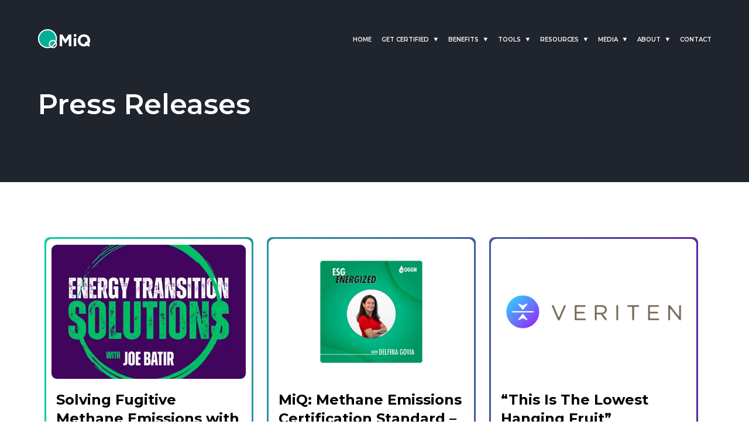

--- FILE ---
content_type: text/html; charset=UTF-8
request_url: https://miq.org/media-category/podcasts/
body_size: 10719
content:
<!doctype html>
<html lang="en-GB">

<head>
    <meta charset="UTF-8">
    <meta name='robots' content='index, follow, max-image-preview:large, max-snippet:-1, max-video-preview:-1' />
	<style>img:is([sizes="auto" i], [sizes^="auto," i]) { contain-intrinsic-size: 3000px 1500px }</style>
	
	<!-- This site is optimized with the Yoast SEO plugin v26.1.1 - https://yoast.com/wordpress/plugins/seo/ -->
	<title>Podcasts Archives - MiQ</title>
	<link rel="canonical" href="https://miq.org/media-category/podcasts/" />
	<meta property="og:locale" content="en_GB" />
	<meta property="og:type" content="article" />
	<meta property="og:title" content="Podcasts Archives - MiQ" />
	<meta property="og:url" content="https://miq.org/media-category/podcasts/" />
	<meta property="og:site_name" content="MiQ" />
	<meta name="twitter:card" content="summary_large_image" />
	<meta name="twitter:site" content="@MiQ_Org" />
	<script type="application/ld+json" class="yoast-schema-graph">{"@context":"https://schema.org","@graph":[{"@type":"CollectionPage","@id":"https://miq.org/media-category/podcasts/","url":"https://miq.org/media-category/podcasts/","name":"Podcasts Archives - MiQ","isPartOf":{"@id":"https://miq.org/#website"},"primaryImageOfPage":{"@id":"https://miq.org/media-category/podcasts/#primaryimage"},"image":{"@id":"https://miq.org/media-category/podcasts/#primaryimage"},"thumbnailUrl":"https://miq.org/wp-content/uploads/2023/12/Energy-transistion-podcast.webp","breadcrumb":{"@id":"https://miq.org/media-category/podcasts/#breadcrumb"},"inLanguage":"en-GB"},{"@type":"ImageObject","inLanguage":"en-GB","@id":"https://miq.org/media-category/podcasts/#primaryimage","url":"https://miq.org/wp-content/uploads/2023/12/Energy-transistion-podcast.webp","contentUrl":"https://miq.org/wp-content/uploads/2023/12/Energy-transistion-podcast.webp","width":536,"height":536},{"@type":"BreadcrumbList","@id":"https://miq.org/media-category/podcasts/#breadcrumb","itemListElement":[{"@type":"ListItem","position":1,"name":"Home","item":"https://miq.org/"},{"@type":"ListItem","position":2,"name":"Podcasts"}]},{"@type":"WebSite","@id":"https://miq.org/#website","url":"https://miq.org/","name":"MiQ","description":"Methane Intelligence","publisher":{"@id":"https://miq.org/#organization"},"potentialAction":[{"@type":"SearchAction","target":{"@type":"EntryPoint","urlTemplate":"https://miq.org/?s={search_term_string}"},"query-input":{"@type":"PropertyValueSpecification","valueRequired":true,"valueName":"search_term_string"}}],"inLanguage":"en-GB"},{"@type":"Organization","@id":"https://miq.org/#organization","name":"MiQ : Methane Intelligence","url":"https://miq.org/","logo":{"@type":"ImageObject","inLanguage":"en-GB","@id":"https://miq.org/#/schema/logo/image/","url":"https://miq.org/wp-content/uploads/2020/11/MiQ.png","contentUrl":"https://miq.org/wp-content/uploads/2020/11/MiQ.png","width":312,"height":115,"caption":"MiQ : Methane Intelligence"},"image":{"@id":"https://miq.org/#/schema/logo/image/"},"sameAs":["https://x.com/MiQ_Org","https://www.linkedin.com/company/miq-methane-intelligence/"]}]}</script>
	<!-- / Yoast SEO plugin. -->


<link rel='dns-prefetch' href='//code.jquery.com' />
<link rel='dns-prefetch' href='//cdnjs.cloudflare.com' />
<link rel='dns-prefetch' href='//s7.addthis.com' />
<link rel='dns-prefetch' href='//use.fontawesome.com' />
<link rel='dns-prefetch' href='//fonts.googleapis.com' />
<link rel="alternate" type="application/rss+xml" title="MiQ &raquo; Podcasts Category Feed" href="https://miq.org/media-category/podcasts/feed/" />
		<style>
			.lazyload,
			.lazyloading {
				max-width: 100%;
			}
		</style>
		<script>
window._wpemojiSettings = {"baseUrl":"https:\/\/s.w.org\/images\/core\/emoji\/16.0.1\/72x72\/","ext":".png","svgUrl":"https:\/\/s.w.org\/images\/core\/emoji\/16.0.1\/svg\/","svgExt":".svg","source":{"concatemoji":"https:\/\/miq.org\/wp-includes\/js\/wp-emoji-release.min.js?ver=6.8.3"}};
/*! This file is auto-generated */
!function(s,n){var o,i,e;function c(e){try{var t={supportTests:e,timestamp:(new Date).valueOf()};sessionStorage.setItem(o,JSON.stringify(t))}catch(e){}}function p(e,t,n){e.clearRect(0,0,e.canvas.width,e.canvas.height),e.fillText(t,0,0);var t=new Uint32Array(e.getImageData(0,0,e.canvas.width,e.canvas.height).data),a=(e.clearRect(0,0,e.canvas.width,e.canvas.height),e.fillText(n,0,0),new Uint32Array(e.getImageData(0,0,e.canvas.width,e.canvas.height).data));return t.every(function(e,t){return e===a[t]})}function u(e,t){e.clearRect(0,0,e.canvas.width,e.canvas.height),e.fillText(t,0,0);for(var n=e.getImageData(16,16,1,1),a=0;a<n.data.length;a++)if(0!==n.data[a])return!1;return!0}function f(e,t,n,a){switch(t){case"flag":return n(e,"\ud83c\udff3\ufe0f\u200d\u26a7\ufe0f","\ud83c\udff3\ufe0f\u200b\u26a7\ufe0f")?!1:!n(e,"\ud83c\udde8\ud83c\uddf6","\ud83c\udde8\u200b\ud83c\uddf6")&&!n(e,"\ud83c\udff4\udb40\udc67\udb40\udc62\udb40\udc65\udb40\udc6e\udb40\udc67\udb40\udc7f","\ud83c\udff4\u200b\udb40\udc67\u200b\udb40\udc62\u200b\udb40\udc65\u200b\udb40\udc6e\u200b\udb40\udc67\u200b\udb40\udc7f");case"emoji":return!a(e,"\ud83e\udedf")}return!1}function g(e,t,n,a){var r="undefined"!=typeof WorkerGlobalScope&&self instanceof WorkerGlobalScope?new OffscreenCanvas(300,150):s.createElement("canvas"),o=r.getContext("2d",{willReadFrequently:!0}),i=(o.textBaseline="top",o.font="600 32px Arial",{});return e.forEach(function(e){i[e]=t(o,e,n,a)}),i}function t(e){var t=s.createElement("script");t.src=e,t.defer=!0,s.head.appendChild(t)}"undefined"!=typeof Promise&&(o="wpEmojiSettingsSupports",i=["flag","emoji"],n.supports={everything:!0,everythingExceptFlag:!0},e=new Promise(function(e){s.addEventListener("DOMContentLoaded",e,{once:!0})}),new Promise(function(t){var n=function(){try{var e=JSON.parse(sessionStorage.getItem(o));if("object"==typeof e&&"number"==typeof e.timestamp&&(new Date).valueOf()<e.timestamp+604800&&"object"==typeof e.supportTests)return e.supportTests}catch(e){}return null}();if(!n){if("undefined"!=typeof Worker&&"undefined"!=typeof OffscreenCanvas&&"undefined"!=typeof URL&&URL.createObjectURL&&"undefined"!=typeof Blob)try{var e="postMessage("+g.toString()+"("+[JSON.stringify(i),f.toString(),p.toString(),u.toString()].join(",")+"));",a=new Blob([e],{type:"text/javascript"}),r=new Worker(URL.createObjectURL(a),{name:"wpTestEmojiSupports"});return void(r.onmessage=function(e){c(n=e.data),r.terminate(),t(n)})}catch(e){}c(n=g(i,f,p,u))}t(n)}).then(function(e){for(var t in e)n.supports[t]=e[t],n.supports.everything=n.supports.everything&&n.supports[t],"flag"!==t&&(n.supports.everythingExceptFlag=n.supports.everythingExceptFlag&&n.supports[t]);n.supports.everythingExceptFlag=n.supports.everythingExceptFlag&&!n.supports.flag,n.DOMReady=!1,n.readyCallback=function(){n.DOMReady=!0}}).then(function(){return e}).then(function(){var e;n.supports.everything||(n.readyCallback(),(e=n.source||{}).concatemoji?t(e.concatemoji):e.wpemoji&&e.twemoji&&(t(e.twemoji),t(e.wpemoji)))}))}((window,document),window._wpemojiSettings);
</script>
<style id='wp-emoji-styles-inline-css'>

	img.wp-smiley, img.emoji {
		display: inline !important;
		border: none !important;
		box-shadow: none !important;
		height: 1em !important;
		width: 1em !important;
		margin: 0 0.07em !important;
		vertical-align: -0.1em !important;
		background: none !important;
		padding: 0 !important;
	}
</style>
<link rel='stylesheet' id='wp-block-library-css' href='https://miq.org/wp-includes/css/dist/block-library/style.min.css?ver=6.8.3' media='all' />
<style id='classic-theme-styles-inline-css'>
/*! This file is auto-generated */
.wp-block-button__link{color:#fff;background-color:#32373c;border-radius:9999px;box-shadow:none;text-decoration:none;padding:calc(.667em + 2px) calc(1.333em + 2px);font-size:1.125em}.wp-block-file__button{background:#32373c;color:#fff;text-decoration:none}
</style>
<style id='global-styles-inline-css'>
:root{--wp--preset--aspect-ratio--square: 1;--wp--preset--aspect-ratio--4-3: 4/3;--wp--preset--aspect-ratio--3-4: 3/4;--wp--preset--aspect-ratio--3-2: 3/2;--wp--preset--aspect-ratio--2-3: 2/3;--wp--preset--aspect-ratio--16-9: 16/9;--wp--preset--aspect-ratio--9-16: 9/16;--wp--preset--color--black: #000000;--wp--preset--color--cyan-bluish-gray: #abb8c3;--wp--preset--color--white: #ffffff;--wp--preset--color--pale-pink: #f78da7;--wp--preset--color--vivid-red: #cf2e2e;--wp--preset--color--luminous-vivid-orange: #ff6900;--wp--preset--color--luminous-vivid-amber: #fcb900;--wp--preset--color--light-green-cyan: #7bdcb5;--wp--preset--color--vivid-green-cyan: #00d084;--wp--preset--color--pale-cyan-blue: #8ed1fc;--wp--preset--color--vivid-cyan-blue: #0693e3;--wp--preset--color--vivid-purple: #9b51e0;--wp--preset--gradient--vivid-cyan-blue-to-vivid-purple: linear-gradient(135deg,rgba(6,147,227,1) 0%,rgb(155,81,224) 100%);--wp--preset--gradient--light-green-cyan-to-vivid-green-cyan: linear-gradient(135deg,rgb(122,220,180) 0%,rgb(0,208,130) 100%);--wp--preset--gradient--luminous-vivid-amber-to-luminous-vivid-orange: linear-gradient(135deg,rgba(252,185,0,1) 0%,rgba(255,105,0,1) 100%);--wp--preset--gradient--luminous-vivid-orange-to-vivid-red: linear-gradient(135deg,rgba(255,105,0,1) 0%,rgb(207,46,46) 100%);--wp--preset--gradient--very-light-gray-to-cyan-bluish-gray: linear-gradient(135deg,rgb(238,238,238) 0%,rgb(169,184,195) 100%);--wp--preset--gradient--cool-to-warm-spectrum: linear-gradient(135deg,rgb(74,234,220) 0%,rgb(151,120,209) 20%,rgb(207,42,186) 40%,rgb(238,44,130) 60%,rgb(251,105,98) 80%,rgb(254,248,76) 100%);--wp--preset--gradient--blush-light-purple: linear-gradient(135deg,rgb(255,206,236) 0%,rgb(152,150,240) 100%);--wp--preset--gradient--blush-bordeaux: linear-gradient(135deg,rgb(254,205,165) 0%,rgb(254,45,45) 50%,rgb(107,0,62) 100%);--wp--preset--gradient--luminous-dusk: linear-gradient(135deg,rgb(255,203,112) 0%,rgb(199,81,192) 50%,rgb(65,88,208) 100%);--wp--preset--gradient--pale-ocean: linear-gradient(135deg,rgb(255,245,203) 0%,rgb(182,227,212) 50%,rgb(51,167,181) 100%);--wp--preset--gradient--electric-grass: linear-gradient(135deg,rgb(202,248,128) 0%,rgb(113,206,126) 100%);--wp--preset--gradient--midnight: linear-gradient(135deg,rgb(2,3,129) 0%,rgb(40,116,252) 100%);--wp--preset--font-size--small: 13px;--wp--preset--font-size--medium: 20px;--wp--preset--font-size--large: 36px;--wp--preset--font-size--x-large: 42px;--wp--preset--spacing--20: 0.44rem;--wp--preset--spacing--30: 0.67rem;--wp--preset--spacing--40: 1rem;--wp--preset--spacing--50: 1.5rem;--wp--preset--spacing--60: 2.25rem;--wp--preset--spacing--70: 3.38rem;--wp--preset--spacing--80: 5.06rem;--wp--preset--shadow--natural: 6px 6px 9px rgba(0, 0, 0, 0.2);--wp--preset--shadow--deep: 12px 12px 50px rgba(0, 0, 0, 0.4);--wp--preset--shadow--sharp: 6px 6px 0px rgba(0, 0, 0, 0.2);--wp--preset--shadow--outlined: 6px 6px 0px -3px rgba(255, 255, 255, 1), 6px 6px rgba(0, 0, 0, 1);--wp--preset--shadow--crisp: 6px 6px 0px rgba(0, 0, 0, 1);}:where(.is-layout-flex){gap: 0.5em;}:where(.is-layout-grid){gap: 0.5em;}body .is-layout-flex{display: flex;}.is-layout-flex{flex-wrap: wrap;align-items: center;}.is-layout-flex > :is(*, div){margin: 0;}body .is-layout-grid{display: grid;}.is-layout-grid > :is(*, div){margin: 0;}:where(.wp-block-columns.is-layout-flex){gap: 2em;}:where(.wp-block-columns.is-layout-grid){gap: 2em;}:where(.wp-block-post-template.is-layout-flex){gap: 1.25em;}:where(.wp-block-post-template.is-layout-grid){gap: 1.25em;}.has-black-color{color: var(--wp--preset--color--black) !important;}.has-cyan-bluish-gray-color{color: var(--wp--preset--color--cyan-bluish-gray) !important;}.has-white-color{color: var(--wp--preset--color--white) !important;}.has-pale-pink-color{color: var(--wp--preset--color--pale-pink) !important;}.has-vivid-red-color{color: var(--wp--preset--color--vivid-red) !important;}.has-luminous-vivid-orange-color{color: var(--wp--preset--color--luminous-vivid-orange) !important;}.has-luminous-vivid-amber-color{color: var(--wp--preset--color--luminous-vivid-amber) !important;}.has-light-green-cyan-color{color: var(--wp--preset--color--light-green-cyan) !important;}.has-vivid-green-cyan-color{color: var(--wp--preset--color--vivid-green-cyan) !important;}.has-pale-cyan-blue-color{color: var(--wp--preset--color--pale-cyan-blue) !important;}.has-vivid-cyan-blue-color{color: var(--wp--preset--color--vivid-cyan-blue) !important;}.has-vivid-purple-color{color: var(--wp--preset--color--vivid-purple) !important;}.has-black-background-color{background-color: var(--wp--preset--color--black) !important;}.has-cyan-bluish-gray-background-color{background-color: var(--wp--preset--color--cyan-bluish-gray) !important;}.has-white-background-color{background-color: var(--wp--preset--color--white) !important;}.has-pale-pink-background-color{background-color: var(--wp--preset--color--pale-pink) !important;}.has-vivid-red-background-color{background-color: var(--wp--preset--color--vivid-red) !important;}.has-luminous-vivid-orange-background-color{background-color: var(--wp--preset--color--luminous-vivid-orange) !important;}.has-luminous-vivid-amber-background-color{background-color: var(--wp--preset--color--luminous-vivid-amber) !important;}.has-light-green-cyan-background-color{background-color: var(--wp--preset--color--light-green-cyan) !important;}.has-vivid-green-cyan-background-color{background-color: var(--wp--preset--color--vivid-green-cyan) !important;}.has-pale-cyan-blue-background-color{background-color: var(--wp--preset--color--pale-cyan-blue) !important;}.has-vivid-cyan-blue-background-color{background-color: var(--wp--preset--color--vivid-cyan-blue) !important;}.has-vivid-purple-background-color{background-color: var(--wp--preset--color--vivid-purple) !important;}.has-black-border-color{border-color: var(--wp--preset--color--black) !important;}.has-cyan-bluish-gray-border-color{border-color: var(--wp--preset--color--cyan-bluish-gray) !important;}.has-white-border-color{border-color: var(--wp--preset--color--white) !important;}.has-pale-pink-border-color{border-color: var(--wp--preset--color--pale-pink) !important;}.has-vivid-red-border-color{border-color: var(--wp--preset--color--vivid-red) !important;}.has-luminous-vivid-orange-border-color{border-color: var(--wp--preset--color--luminous-vivid-orange) !important;}.has-luminous-vivid-amber-border-color{border-color: var(--wp--preset--color--luminous-vivid-amber) !important;}.has-light-green-cyan-border-color{border-color: var(--wp--preset--color--light-green-cyan) !important;}.has-vivid-green-cyan-border-color{border-color: var(--wp--preset--color--vivid-green-cyan) !important;}.has-pale-cyan-blue-border-color{border-color: var(--wp--preset--color--pale-cyan-blue) !important;}.has-vivid-cyan-blue-border-color{border-color: var(--wp--preset--color--vivid-cyan-blue) !important;}.has-vivid-purple-border-color{border-color: var(--wp--preset--color--vivid-purple) !important;}.has-vivid-cyan-blue-to-vivid-purple-gradient-background{background: var(--wp--preset--gradient--vivid-cyan-blue-to-vivid-purple) !important;}.has-light-green-cyan-to-vivid-green-cyan-gradient-background{background: var(--wp--preset--gradient--light-green-cyan-to-vivid-green-cyan) !important;}.has-luminous-vivid-amber-to-luminous-vivid-orange-gradient-background{background: var(--wp--preset--gradient--luminous-vivid-amber-to-luminous-vivid-orange) !important;}.has-luminous-vivid-orange-to-vivid-red-gradient-background{background: var(--wp--preset--gradient--luminous-vivid-orange-to-vivid-red) !important;}.has-very-light-gray-to-cyan-bluish-gray-gradient-background{background: var(--wp--preset--gradient--very-light-gray-to-cyan-bluish-gray) !important;}.has-cool-to-warm-spectrum-gradient-background{background: var(--wp--preset--gradient--cool-to-warm-spectrum) !important;}.has-blush-light-purple-gradient-background{background: var(--wp--preset--gradient--blush-light-purple) !important;}.has-blush-bordeaux-gradient-background{background: var(--wp--preset--gradient--blush-bordeaux) !important;}.has-luminous-dusk-gradient-background{background: var(--wp--preset--gradient--luminous-dusk) !important;}.has-pale-ocean-gradient-background{background: var(--wp--preset--gradient--pale-ocean) !important;}.has-electric-grass-gradient-background{background: var(--wp--preset--gradient--electric-grass) !important;}.has-midnight-gradient-background{background: var(--wp--preset--gradient--midnight) !important;}.has-small-font-size{font-size: var(--wp--preset--font-size--small) !important;}.has-medium-font-size{font-size: var(--wp--preset--font-size--medium) !important;}.has-large-font-size{font-size: var(--wp--preset--font-size--large) !important;}.has-x-large-font-size{font-size: var(--wp--preset--font-size--x-large) !important;}
:where(.wp-block-post-template.is-layout-flex){gap: 1.25em;}:where(.wp-block-post-template.is-layout-grid){gap: 1.25em;}
:where(.wp-block-columns.is-layout-flex){gap: 2em;}:where(.wp-block-columns.is-layout-grid){gap: 2em;}
:root :where(.wp-block-pullquote){font-size: 1.5em;line-height: 1.6;}
</style>
<link rel='stylesheet' id='contact-form-7-css' href='https://miq.org/wp-content/plugins/contact-form-7/includes/css/styles.css?ver=6.1.2' media='all' />
<link rel='stylesheet' id='wpcf7-redirect-script-frontend-css' href='https://miq.org/wp-content/plugins/wpcf7-redirect/build/assets/frontend-script.css?ver=2c532d7e2be36f6af233' media='all' />
<link rel='stylesheet' id='fontawesome-css' href='https://use.fontawesome.com/releases/v5.7.1/css/all.css?ver=6.8.3' media='all' />
<link rel='stylesheet' id='google-fonts-css' href='https://fonts.googleapis.com/css2?family=Montserrat%3Awght%40300%3B400%3B500%3B600%3B700&#038;display=swap&#038;ver=6.8.3' media='all' />
<link rel='stylesheet' id='main-styles-css' href='https://miq.org/wp-content/themes/miq/assets/css/main.css?ver=4.1' media='all' />
<link rel="https://api.w.org/" href="https://miq.org/wp-json/" /><link rel="alternate" title="JSON" type="application/json" href="https://miq.org/wp-json/wp/v2/media-category/74" /><link rel="EditURI" type="application/rsd+xml" title="RSD" href="https://miq.org/xmlrpc.php?rsd" />
<meta name="generator" content="WordPress 6.8.3" />
<!-- Google Tag Manager -->
<script>(function(w,d,s,l,i){w[l]=w[l]||[];w[l].push({'gtm.start':
new Date().getTime(),event:'gtm.js'});var f=d.getElementsByTagName(s)[0],
j=d.createElement(s),dl=l!='dataLayer'?'&l='+l:'';j.async=true;j.src=
'https://www.googletagmanager.com/gtm.js?id='+i+dl;f.parentNode.insertBefore(j,f);
})(window,document,'script','dataLayer','GTM-T9MHVCRJ');</script>
<!-- End Google Tag Manager -->		<script>
			document.documentElement.className = document.documentElement.className.replace('no-js', 'js');
		</script>
				<style>
			.no-js img.lazyload {
				display: none;
			}

			figure.wp-block-image img.lazyloading {
				min-width: 150px;
			}

			.lazyload,
			.lazyloading {
				--smush-placeholder-width: 100px;
				--smush-placeholder-aspect-ratio: 1/1;
				width: var(--smush-image-width, var(--smush-placeholder-width)) !important;
				aspect-ratio: var(--smush-image-aspect-ratio, var(--smush-placeholder-aspect-ratio)) !important;
			}

						.lazyload, .lazyloading {
				opacity: 0;
			}

			.lazyloaded {
				opacity: 1;
				transition: opacity 400ms;
				transition-delay: 0ms;
			}

					</style>
		<style class="wpcode-css-snippet">.miq-auditors-table {
    width: 100%;
    border-collapse: collapse;
    border: 1px solid #ffffff;
    margin-top: 25px;
    min-width: 600px;
    font-size: 14px;
    background-color: transparent;
}

.miq-auditors-table-container {
    overflow-x: scroll;
    overflow-y: hidden;
    width: 100%;
    -webkit-overflow-scrolling: touch;
    position: relative;
}

.miq-auditors-table th,
.miq-auditors-table td {
    border: 1px solid #ffffff;
    padding: 2px 8px;
    text-align: left;
    white-space: nowrap;
    color: #ffffff;
    line-height: 1.4;
    vertical-align: middle;
}

.miq-auditors-table tbody tr {
    height: 1px;
}

.miq-auditors-table th {
    background-color: rgba(255, 255, 255, 0.1);
    font-weight: bold;
    color: #ffffff;
    padding: 6px 8px;
    line-height: 1.2;
}

.miq-auditors-table td:first-child {
    text-align: center;
}

.audit-body-logo {
    display: inline-block;
    max-width: 150px;
    max-height: 50px;
    width: auto;
    height: auto;
    object-fit: contain;
    vertical-align: middle;
}

.audit-body-logo-link {
    display: inline-block;
    padding: 0;
    line-height: 1;
}

.multiple-emails {
    line-height: 1;
}

.multiple-emails a {
    display: block;
    margin: 0;
    padding: 0;
    line-height: 1.2;
}

.miq-auditors-table-container::-webkit-scrollbar {
    height: 8px;
}

.miq-auditors-table-container::-webkit-scrollbar-track {
    background: rgba(255, 255, 255, 0.2);
    border-radius: 4px;
}

.miq-auditors-table-container::-webkit-scrollbar-thumb {
    background: #0CCDA3;
    border-radius: 4px;
}

.miq-auditors-table-container::-webkit-scrollbar-thumb:hover {
    background: #0bb894;
}

.miq-auditors-table-container img,
.audit-body-logo {
    margin: 10px auto !important;
}

.audit-body-logo.res{
	max-height: 60px;
}

@media (max-width: 768px) {
    .miq-auditors-table th,
    .miq-auditors-table td {
        padding: 2px 6px;
    }
    
    .miq-auditors-table th {
        padding: 4px 6px;
    }
    
    .miq-auditors-table-container {
        scrollbar-width: thin;
        scrollbar-color: #0CCDA3 rgba(255, 255, 255, 0.2);
    }

    .audit-body-logo {
        max-width: 120px;
        max-height: 40px;
    }
}

.multiple-emails {
    line-height: 1;
    font-size: 0;
}

.multiple-emails a {
    display: block;
    margin: 0;
    padding: 0;
    line-height: 1.2;
    font-size: 14px;
}</style>    <meta name="viewport" content="width=device-width, initial-scale=1.0">
    <link rel="apple-touch-icon" sizes="180x180" href="/apple-touch-icon.png">
    <link rel="icon" type="image/png" sizes="32x32" href="/favicon-32x32.png">
    <link rel="icon" type="image/png" sizes="16x16" href="/favicon-16x16.png">
    <link rel="manifest" href="/site.webmanifest">
    <link rel="mask-icon" href="/safari-pinned-tab.svg" color="#5bbad5">
    <meta name="msapplication-TileColor" content="#da532c">
    <meta name="theme-color" content="#ffffff">
</head>

<body class="archive tax-media-category term-podcasts term-74 wp-theme-miq">

<!--[if IE]>
<p class="browserupgrade">You are using an <strong>outdated</strong> browser. Please <a href="https://browsehappy.com/">upgrade your browser</a> to improve your experience and security.</p>
<![endif]-->

<a href="#maincontent" class="skip-link">Skip to main content</a>

<header class="header">
    <div class="wrapper-large">
        <div class="header__inner">
            <a href="/" class="header__logo">
                <h2 class="hidden">MiQ</h2>
            </a>
            <nav aria-label="Main Menu">
                <button class="open-button" aria-expanded="false" aria-haspopup="menu" aria-controls="main-menu" aria-label="Open Main Navigation">
                    <span class="hidden">Open Menu</span>
                    <span></span>
                    <span></span>
                    <span></span>
                </button>
                <div class="main-menu">
                    <div class="menu-main-menu-container"><ul id="menu-main-menu" class="menu"><li id="menu-item-242854" class="menu-item menu-item-type-post_type menu-item-object-page menu-item-home menu-item-242854"><a href="https://miq.org/">Home</a></li>
<li id="menu-item-245312" class="menu-item menu-item-type-post_type menu-item-object-page menu-item-has-children menu-item-245312"><a href="https://miq.org/certification-basics/">Get Certified</a>
<ul class="sub-menu">
	<li id="menu-item-245239" class="menu-item menu-item-type-post_type menu-item-object-page menu-item-245239"><a href="https://miq.org/certification-basics/">Certification basics</a></li>
	<li id="menu-item-243072" class="menu-item menu-item-type-post_type menu-item-object-page menu-item-243072"><a href="https://miq.org/auditors/">Accredited Auditors</a></li>
	<li id="menu-item-243064" class="menu-item menu-item-type-post_type menu-item-object-page menu-item-243064"><a href="https://miq.org/methane-tech-providers/">Technology Providers</a></li>
	<li id="menu-item-245240" class="menu-item menu-item-type-post_type menu-item-object-page menu-item-245240"><a href="https://miq.org/the-miq-registry/">MiQ Registry</a></li>
</ul>
</li>
<li id="menu-item-245313" class="menu-item menu-item-type-post_type menu-item-object-page menu-item-has-children menu-item-245313"><a href="https://miq.org/certification-for-buyers/">Benefits</a>
<ul class="sub-menu">
	<li id="menu-item-246254" class="menu-item menu-item-type-post_type menu-item-object-page menu-item-246254"><a href="https://miq.org/certification-for-producers/">For producers</a></li>
	<li id="menu-item-245237" class="menu-item menu-item-type-post_type menu-item-object-page menu-item-245237"><a href="https://miq.org/certification-for-buyers/">For buyers</a></li>
	<li id="menu-item-245238" class="menu-item menu-item-type-post_type menu-item-object-page menu-item-245238"><a href="https://miq.org/trading-platforms/">Trading platforms</a></li>
</ul>
</li>
<li id="menu-item-245314" class="menu-item menu-item-type-post_type menu-item-object-page menu-item-has-children menu-item-245314"><a href="https://miq.org/miq-emissions-calculator-buyers/">Tools</a>
<ul class="sub-menu">
	<li id="menu-item-245235" class="menu-item menu-item-type-post_type menu-item-object-page menu-item-245235"><a href="https://miq.org/miq-emissions-calculator-buyers/">Buyers Calculator</a></li>
	<li id="menu-item-245446" class="menu-item menu-item-type-custom menu-item-object-custom menu-item-245446"><a href="https://miq.org/emissions-estimation-tool/">Producers Calculator</a></li>
	<li id="menu-item-245583" class="menu-item menu-item-type-post_type menu-item-object-page menu-item-245583"><a href="https://miq.org/methane-scout/">MiQ Scout</a></li>
	<li id="menu-item-246154" class="menu-item menu-item-type-post_type menu-item-object-page menu-item-246154"><a href="https://miq.org/ciris/">CIRIS</a></li>
</ul>
</li>
<li id="menu-item-245315" class="menu-item menu-item-type-post_type menu-item-object-page menu-item-has-children menu-item-245315"><a href="https://miq.org/the-technical-standard/">Resources</a>
<ul class="sub-menu">
	<li id="menu-item-240696" class="menu-item menu-item-type-post_type menu-item-object-page menu-item-240696"><a href="https://miq.org/the-technical-standard/">MiQ Standard</a></li>
	<li id="menu-item-245233" class="menu-item menu-item-type-custom menu-item-object-custom menu-item-245233"><a target="_blank" href="https://miq.org/document/miq-program-guide/">Program Guide</a></li>
	<li id="menu-item-245478" class="menu-item menu-item-type-post_type menu-item-object-page menu-item-245478"><a href="https://miq.org/selecting-and-deploying-monitoring-technologies/">Technology Selection</a></li>
	<li id="menu-item-244503" class="menu-item menu-item-type-post_type menu-item-object-post menu-item-244503"><a href="https://miq.org/miq-highwood-index/">MiQ-Highwood Index</a></li>
	<li id="menu-item-245016" class="menu-item menu-item-type-post_type menu-item-object-page menu-item-245016"><a href="https://miq.org/technical-information/supply-chain-protocol/">Supply Chain Protocol</a></li>
	<li id="menu-item-245303" class="menu-item menu-item-type-custom menu-item-object-custom menu-item-245303"><a href="/documents">Documents</a></li>
</ul>
</li>
<li id="menu-item-245318" class="menu-item menu-item-type-post_type menu-item-object-page current_page_parent menu-item-has-children menu-item-245318"><a href="https://miq.org/press-releases/">Media</a>
<ul class="sub-menu">
	<li id="menu-item-244737" class="menu-item menu-item-type-post_type menu-item-object-page current_page_parent menu-item-244737"><a href="https://miq.org/press-releases/">Press Releases</a></li>
	<li id="menu-item-242839" class="menu-item menu-item-type-custom menu-item-object-custom menu-item-242839"><a href="/media-and-podcasts">Media &#038; Podcasts</a></li>
	<li id="menu-item-242971" class="menu-item menu-item-type-custom menu-item-object-custom menu-item-242971"><a href="/events">Events</a></li>
	<li id="menu-item-243041" class="menu-item menu-item-type-custom menu-item-object-custom menu-item-243041"><a href="/thought-leadership">Thought Leadership</a></li>
	<li id="menu-item-243004" class="menu-item menu-item-type-custom menu-item-object-custom menu-item-243004"><a href="/webinars">Webinars</a></li>
</ul>
</li>
<li id="menu-item-245316" class="menu-item menu-item-type-post_type menu-item-object-page menu-item-has-children menu-item-245316"><a href="https://miq.org/participants/">About</a>
<ul class="sub-menu">
	<li id="menu-item-245321" class="menu-item menu-item-type-custom menu-item-object-custom menu-item-245321"><a href="/about#the-team">The Team</a></li>
	<li id="menu-item-245319" class="menu-item menu-item-type-post_type menu-item-object-page menu-item-245319"><a href="https://miq.org/board/">Board of Directors</a></li>
	<li id="menu-item-245232" class="menu-item menu-item-type-post_type menu-item-object-page menu-item-245232"><a href="https://miq.org/technical-information/governance-structure/">Governance Structure</a></li>
	<li id="menu-item-245230" class="menu-item menu-item-type-post_type menu-item-object-page menu-item-245230"><a href="https://miq.org/participants/">Participants</a></li>
	<li id="menu-item-245231" class="menu-item menu-item-type-post_type menu-item-object-page menu-item-245231"><a href="https://miq.org/the-methane-mission/">Our Mission</a></li>
	<li id="menu-item-245320" class="menu-item menu-item-type-post_type_archive menu-item-object-faqs menu-item-245320"><a href="https://miq.org/faqs/">FAQs</a></li>
</ul>
</li>
<li id="menu-item-242838" class="menu-item menu-item-type-post_type menu-item-object-page menu-item-242838"><a href="https://miq.org/about/contact-us/">Contact</a></li>
</ul></div>                    <!--
                    <div class="main-menu__socials">
                                                    <a href="https://www.linkedin.com/company/miq-methane-intelligence" class="main-menu__social"><i class="fab fa-linkedin-in"></i></a>
                                                                            <a href="https://twitter.com/MiQ_Org" class="main-menu__social"><i class="fab fa-twitter"></i></a>
                                                                            <a href="https://vimeo.com/miqmethaneintelligence" class="main-menu__social"><i class="fab fa-vimeo-v"></i></a>
                                            </div>
                    -->
                </div>
            </nav>
        </div>
    </div>
</header>

    <div class="hero-landing-page dark-blue-background">
        <div class="wrapper-large">
            <div class="hero-landing-page__inner">
                <div class="hero-landing-page__content hero-landing-page__content--no-padding">
                    <h1>Press Releases</h1>
                </div>
            </div>
        </div>
    </div>

<main id="maincontent" class="page-archive page-archive--podcasts">
    <section class="padding">
        <div class="wrapper-large">
            <!--
            <div class="page-archive__categories page-archive__categories--dark">
                <a href="/news" class="page-archive__category">All</a>
                                    <a href="https://miq.org/category/press-release/" class="page-archive__category">Press release</a>
                            </div>-->
            <div class="page-archive__inner">
                <div class="news-card">
    <div class="news-card__inner">
                    <div class="news-card__image">
                <a href="https://miq.org/media-and-podcasts/solving-fugitive-methane-emissions-with-george-tijbosch-of-miq/" title="Solving Fugitive Methane Emissions with George Tijbosch of MiQ"><img width="536" height="536" src="https://miq.org/wp-content/uploads/2023/12/Energy-transistion-podcast.webp" class="attachment-post-thumbnail size-post-thumbnail wp-post-image" alt="" decoding="async" fetchpriority="high" srcset="https://miq.org/wp-content/uploads/2023/12/Energy-transistion-podcast.webp 536w, https://miq.org/wp-content/uploads/2023/12/Energy-transistion-podcast-300x300.webp 300w, https://miq.org/wp-content/uploads/2023/12/Energy-transistion-podcast-150x150.webp 150w, https://miq.org/wp-content/uploads/2023/12/Energy-transistion-podcast-16x16.webp 16w, https://miq.org/wp-content/uploads/2023/12/Energy-transistion-podcast-120x120.webp 120w" sizes="(max-width: 536px) 100vw, 536px" /></a>
            </div>
                <span></span>
        <h2><a href="https://miq.org/media-and-podcasts/solving-fugitive-methane-emissions-with-george-tijbosch-of-miq/">Solving Fugitive Methane Emissions with George Tijbosch of MiQ</a></h2>
    </div>

    <div class="news-card__meta">
        <span>22 December 2023</span>
    </div>
</div>
<div class="news-card">
    <div class="news-card__inner">
                    <div class="news-card__image">
                <a href="https://miq.org/media-and-podcasts/miq-methane-emissions-certification-standard-ep-63/" title="MiQ: Methane Emissions Certification Standard – Ep 63"><img width="1568" height="878" data-src="https://miq.org/wp-content/uploads/2023/03/ESG-Energized.jpg" class="attachment-post-thumbnail size-post-thumbnail wp-post-image lazyload" alt="" decoding="async" src="[data-uri]" style="--smush-placeholder-width: 1568px; --smush-placeholder-aspect-ratio: 1568/878;" /></a>
            </div>
                <span></span>
        <h2><a href="https://miq.org/media-and-podcasts/miq-methane-emissions-certification-standard-ep-63/">MiQ: Methane Emissions Certification Standard – Ep 63</a></h2>
    </div>

    <div class="news-card__meta">
        <span>16 March 2023</span>
    </div>
</div>
<div class="news-card">
    <div class="news-card__inner">
                    <div class="news-card__image">
                <a href="https://miq.org/media-and-podcasts/this-is-the-lowest-hanging-fruit-featuring-georges-tijbosch-miq/" title="&#8220;This Is The Lowest Hanging Fruit&#8221; Featuring Georges Tijbosch, MiQ"><img width="1568" height="878" data-src="https://miq.org/wp-content/uploads/2023/03/Veriten-1.jpg" class="attachment-post-thumbnail size-post-thumbnail wp-post-image lazyload" alt="" decoding="async" src="[data-uri]" style="--smush-placeholder-width: 1568px; --smush-placeholder-aspect-ratio: 1568/878;" /></a>
            </div>
                <span></span>
        <h2><a href="https://miq.org/media-and-podcasts/this-is-the-lowest-hanging-fruit-featuring-georges-tijbosch-miq/">&#8220;This Is The Lowest Hanging Fruit&#8221; Featuring Georges Tijbosch, MiQ</a></h2>
    </div>

    <div class="news-card__meta">
        <span>9 March 2023</span>
    </div>
</div>
<div class="news-card">
    <div class="news-card__inner">
                    <div class="news-card__image">
                <a href="https://miq.org/media-and-podcasts/miq-featured-on-plugged-in-podcast/" title="MiQ Featured in Washington Examiner&#8217;s &#8216;Plugged In&#8217; podcast"><img width="1568" height="1568" data-src="https://miq.org/wp-content/uploads/2023/01/MiQ_Social-Asset-Jan2-1568x1568.jpg" class="attachment-post-thumbnail size-post-thumbnail wp-post-image lazyload" alt="" decoding="async" data-srcset="https://miq.org/wp-content/uploads/2023/01/MiQ_Social-Asset-Jan2-1568x1568.jpg 1568w, https://miq.org/wp-content/uploads/2023/01/MiQ_Social-Asset-Jan2-300x300.jpg 300w, https://miq.org/wp-content/uploads/2023/01/MiQ_Social-Asset-Jan2-1024x1024.jpg 1024w, https://miq.org/wp-content/uploads/2023/01/MiQ_Social-Asset-Jan2-150x150.jpg 150w, https://miq.org/wp-content/uploads/2023/01/MiQ_Social-Asset-Jan2-768x768.jpg 768w, https://miq.org/wp-content/uploads/2023/01/MiQ_Social-Asset-Jan2-1536x1536.jpg 1536w, https://miq.org/wp-content/uploads/2023/01/MiQ_Social-Asset-Jan2-2048x2048.jpg 2048w, https://miq.org/wp-content/uploads/2023/01/MiQ_Social-Asset-Jan2-16x16.jpg 16w, https://miq.org/wp-content/uploads/2023/01/MiQ_Social-Asset-Jan2-120x120.jpg 120w" data-sizes="(max-width: 1568px) 100vw, 1568px" src="[data-uri]" style="--smush-placeholder-width: 1568px; --smush-placeholder-aspect-ratio: 1568/1568;" /></a>
            </div>
                <span></span>
        <h2><a href="https://miq.org/media-and-podcasts/miq-featured-on-plugged-in-podcast/">MiQ Featured in Washington Examiner&#8217;s &#8216;Plugged In&#8217; podcast</a></h2>
    </div>

    <div class="news-card__meta">
        <span>11 January 2023</span>
    </div>
</div>
<div class="news-card">
    <div class="news-card__inner">
                    <div class="news-card__image">
                <a href="https://miq.org/media-and-podcasts/redefining-energy-methane-the-invisible-elephant-in-the-room/" title="Redefining Energy &#8211; Methane, the invisible elephant in the room"><img width="1568" height="585" data-src="https://miq.org/wp-content/uploads/2021/09/redefining-energy-logo-1568x585.png" class="attachment-post-thumbnail size-post-thumbnail wp-post-image lazyload" alt="" decoding="async" data-srcset="https://miq.org/wp-content/uploads/2021/09/redefining-energy-logo-1568x585.png 1568w, https://miq.org/wp-content/uploads/2021/09/redefining-energy-logo-300x112.png 300w, https://miq.org/wp-content/uploads/2021/09/redefining-energy-logo-1024x382.png 1024w, https://miq.org/wp-content/uploads/2021/09/redefining-energy-logo-768x286.png 768w, https://miq.org/wp-content/uploads/2021/09/redefining-energy-logo-1536x573.png 1536w, https://miq.org/wp-content/uploads/2021/09/redefining-energy-logo.png 1920w" data-sizes="(max-width: 1568px) 100vw, 1568px" src="[data-uri]" style="--smush-placeholder-width: 1568px; --smush-placeholder-aspect-ratio: 1568/585;" /></a>
            </div>
                <span></span>
        <h2><a href="https://miq.org/media-and-podcasts/redefining-energy-methane-the-invisible-elephant-in-the-room/">Redefining Energy &#8211; Methane, the invisible elephant in the room</a></h2>
    </div>

    <div class="news-card__meta">
        <span>1 September 2021</span>
    </div>
</div>
<div class="news-card">
    <div class="news-card__inner">
                    <div class="news-card__image">
                <a href="https://miq.org/media-and-podcasts/the-lng-wrap-podcast-inform-and-reform/" title="The LNG Wrap Podcast &#8211; Inform and Reform"><img width="1568" height="585" data-src="https://miq.org/wp-content/uploads/2021/05/LNG-Wrap-logo-1568x585.png" class="attachment-post-thumbnail size-post-thumbnail wp-post-image lazyload" alt="" decoding="async" data-srcset="https://miq.org/wp-content/uploads/2021/05/LNG-Wrap-logo-1568x585.png 1568w, https://miq.org/wp-content/uploads/2021/05/LNG-Wrap-logo-300x112.png 300w, https://miq.org/wp-content/uploads/2021/05/LNG-Wrap-logo-1024x382.png 1024w, https://miq.org/wp-content/uploads/2021/05/LNG-Wrap-logo-768x286.png 768w, https://miq.org/wp-content/uploads/2021/05/LNG-Wrap-logo-1536x573.png 1536w, https://miq.org/wp-content/uploads/2021/05/LNG-Wrap-logo.png 1920w" data-sizes="(max-width: 1568px) 100vw, 1568px" src="[data-uri]" style="--smush-placeholder-width: 1568px; --smush-placeholder-aspect-ratio: 1568/585;" /></a>
            </div>
                <span></span>
        <h2><a href="https://miq.org/media-and-podcasts/the-lng-wrap-podcast-inform-and-reform/">The LNG Wrap Podcast &#8211; Inform and Reform</a></h2>
    </div>

    <div class="news-card__meta">
        <span>17 May 2021</span>
    </div>
</div>
            </div>
            <div class="page-archive__pagination">
                            </div>
        </div>
    </section>
</main>

<footer class="footer">
    <div class="wrapper-large">
        <div class="footer__inner">
            <div class="footer__col">
              <div class="footer__logo">
                    <h2 class="hidden">MiQ</h2>
              </div>
                <p>MiQ is an independent not-for-profit established by RMI and SYSTEMIQ to facilitate a rapid reduction in methane emissions from the oil and gas sector.</p>
            </div>
            <div class="footer__col">
                <h3>Useful Links</h3>
                <div class="menu-useful-links-container"><ul id="menu-useful-links" class="menu"><li id="menu-item-240450" class="menu-item menu-item-type-post_type menu-item-object-page current_page_parent menu-item-240450"><a href="https://miq.org/press-releases/">Press Releases</a></li>
<li id="menu-item-240452" class="menu-item menu-item-type-post_type menu-item-object-page menu-item-240452"><a href="https://miq.org/about/">About us</a></li>
<li id="menu-item-243086" class="menu-item menu-item-type-custom menu-item-object-custom menu-item-243086"><a href="/faqs">FAQs</a></li>
</ul></div>            </div>
            <div class="footer__col">
                <h3>Contact Us</h3>
                                    <p><a href="mailto:info@miq.org">info@miq.org</a></p>
                                                    <a href="https://www.linkedin.com/company/miq-methane-intelligence" target="_blank" rel="noopener" class="footer__linkedin-btn">
                        <span class="hidden">Follow us on Linkedin</span> 
                        <svg xmlns="http://www.w3.org/2000/svg" width="64" height="16" viewBox="0 0 64 16" fill="none">
                            <path fill-rule="evenodd" clip-rule="evenodd" d="M49.2054 0C48.5532 0 48 0.516358 48 1.15179V14.8482C48 15.4844 48.3627 16 49.0149 16H62.6503C63.3033 16 64 15.4844 64 14.8482V1.15179C64 0.516358 63.4937 0 62.8408 0H49.2054ZM51.4286 2C52.2179 2 52.8571 2.63924 52.8571 3.42857C52.8571 4.21791 52.2179 4.85714 51.4286 4.85714C50.6392 4.85714 50 4.21791 50 3.42857C50 2.63924 50.6392 2 51.4286 2ZM9.5253 2.05653C8.76872 2.05653 8.15179 2.67122 8.15179 3.42856C8.15179 4.18589 8.76872 4.80058 9.5253 4.80058C10.2826 4.80058 10.8958 4.18589 10.8958 3.42856C10.8958 2.67122 10.2826 2.05653 9.5253 2.05653ZM0 2.28571V13.7143H6.85714V11.4286H2.28571V2.28571H0ZM21.3333 2.28571V13.7143H23.619V9.90476L26.4375 13.7143H29.1354L25.9048 9.5491L28.9524 6.09524H26.2857L23.619 9.14286V2.28571H21.3333ZM43.4286 2.28571V7.00298H43.4062C42.9407 6.44069 42.1711 6 40.933 6C38.933 6 37.317 7.56702 37.317 9.91369C37.317 12.3769 38.9568 13.8095 40.8616 13.8095C42.2589 13.8095 43.0834 13.3566 43.558 12.8065H43.5804V13.7143H45.7143V2.28571H43.4286ZM16.8661 6C15.6668 6 14.6959 6.60146 14.3676 7.19346H14.3438V6.09524H12.1905V13.7143H14.4762V10.0551C14.4762 8.90992 15.0237 8 16.1726 8C17.1189 8 17.5238 8.78026 17.5238 9.90178V13.7143H19.8095V9.48512C19.8095 7.45998 19.1678 6 16.8661 6ZM32.936 6C30.3326 6 28.9524 7.52331 28.9524 9.73512C28.9524 12.225 30.4759 13.8095 32.869 13.8095C34.6626 13.8095 35.7731 13.1853 36.3125 12.4866L34.8899 11.3333C34.5821 11.7516 33.8998 12.2857 32.9062 12.2857C31.768 12.2857 31.2721 11.4827 31.122 10.8259L31.1101 10.5908H36.5298C36.5298 10.5908 36.5715 10.3342 36.5715 10.0744C36.5715 7.47707 35.1844 6 32.936 6ZM58.7708 6C61.0725 6 61.7143 7.2215 61.7143 9.48512V13.7143H59.4286V9.90178C59.4286 8.88845 59.0237 8 58.0774 8C56.9284 8 56.381 8.77811 56.381 10.0551V13.7143H54.0952V6.09524H56.2485V7.19346H56.2723C56.6007 6.60146 57.5716 6 58.7708 6ZM8.38095 6.09524V13.7143H10.6667V6.09524H8.38095ZM50.2857 6.09524H52.5714V13.7143H50.2857V6.09524ZM32.8676 7.52381C33.7971 7.52381 34.3873 8.33905 34.372 9.14286H31.1101C31.1718 8.38781 31.7613 7.52381 32.8676 7.52381ZM41.5074 7.71429C42.8156 7.71429 43.5804 8.58561 43.5804 9.88542C43.5804 11.1502 42.8156 12.0952 41.5074 12.0952C40.2008 12.0952 39.4673 11.125 39.4673 9.88542C39.4673 8.64656 40.2008 7.71429 41.5074 7.71429Z" fill="white"/>
                        </svg>
                    </a>
                            </div>
        </div>
    </div>
    <div class="footer__bottom">
        <div class="wrapper-large">
            <div class="footer__bottom-inner">
                <div class="footer__bottom__logos">
                    <h3>Partners</h3>

                                            <ul>
                                                            <li>
                                                                        <img data-src="https://miq.org/wp-content/uploads/2022/08/ogci-white.png" alt="" height="90" width="180" src="[data-uri]" class="lazyload" style="--smush-placeholder-width: 180px; --smush-placeholder-aspect-ratio: 180/90;" />
                                                                    </li>
                                                            <li>
                                                                        <img data-src="https://miq.org/wp-content/uploads/2022/08/CCAC-LOGO-ENG-HOR-WHITE-768x310-1.png" alt="" height="73" width="180" src="[data-uri]" class="lazyload" style="--smush-placeholder-width: 180px; --smush-placeholder-aspect-ratio: 180/73;" />
                                                                    </li>
                                                            <li>
                                                                        <img data-src="https://miq.org/wp-content/uploads/2022/08/MGP_logo_white.png" alt="" height="63" width="180" src="[data-uri]" class="lazyload" style="--smush-placeholder-width: 180px; --smush-placeholder-aspect-ratio: 180/63;" />
                                                                    </li>
                                                            <li>
                                                                        <img data-src="https://miq.org/wp-content/uploads/2022/08/logo-eo-white-01-1.png" alt="" height="134" width="180" src="[data-uri]" class="lazyload" style="--smush-placeholder-width: 180px; --smush-placeholder-aspect-ratio: 180/134;" />
                                                                    </li>
                                                            <li>
                                                                        <img data-src="https://miq.org/wp-content/uploads/2022/08/ogmp.png" alt="" height="833" width="2500" src="[data-uri]" class="lazyload" style="--smush-placeholder-width: 2500px; --smush-placeholder-aspect-ratio: 2500/833;" />
                                                                    </li>
                                                            <li>
                                                                        <img data-src="https://miq.org/wp-content/uploads/2022/08/MicrosoftTeams-image-87.png" alt="" height="594" width="600" src="[data-uri]" class="lazyload" style="--smush-placeholder-width: 600px; --smush-placeholder-aspect-ratio: 600/594;" />
                                                                    </li>
                                                    </ul>
                                    </div>
                <div class="footer__bottom__right">
                    <div>
                    <p>&copy; 2026 MiQ - <a href="/privacy-policy">Privacy Policy</a></p>
                    </div>
                </div>
            </div>
        </div>
    </div>
</footer>

<script type="speculationrules">
{"prefetch":[{"source":"document","where":{"and":[{"href_matches":"\/*"},{"not":{"href_matches":["\/wp-*.php","\/wp-admin\/*","\/wp-content\/uploads\/*","\/wp-content\/*","\/wp-content\/plugins\/*","\/wp-content\/themes\/miq\/*","\/*\\?(.+)"]}},{"not":{"selector_matches":"a[rel~=\"nofollow\"]"}},{"not":{"selector_matches":".no-prefetch, .no-prefetch a"}}]},"eagerness":"conservative"}]}
</script>
<script type="text/javascript">
_linkedin_partner_id = "3158945";
window._linkedin_data_partner_ids = window._linkedin_data_partner_ids || [];
window._linkedin_data_partner_ids.push(_linkedin_partner_id);
</script><script type="text/javascript">
(function(l) {
if (!l){window.lintrk = function(a,b){window.lintrk.q.push([a,b])};
window.lintrk.q=[]}
var s = document.getElementsByTagName("script")[0];
var b = document.createElement("script");
b.type = "text/javascript";b.async = true;
b.src = "https://snap.licdn.com/li.lms-analytics/insight.min.js";
s.parentNode.insertBefore(b, s);})(window.lintrk);
</script>
<noscript>
<img height="1" width="1" style="display:none;" alt="" src="https://px.ads.linkedin.com/collect/?pid=3158945&fmt=gif" />
</noscript><script src="https://miq.org/wp-includes/js/dist/hooks.min.js?ver=4d63a3d491d11ffd8ac6" id="wp-hooks-js"></script>
<script src="https://miq.org/wp-includes/js/dist/i18n.min.js?ver=5e580eb46a90c2b997e6" id="wp-i18n-js"></script>
<script id="wp-i18n-js-after">
wp.i18n.setLocaleData( { 'text direction\u0004ltr': [ 'ltr' ] } );
</script>
<script src="https://miq.org/wp-content/plugins/contact-form-7/includes/swv/js/index.js?ver=6.1.2" id="swv-js"></script>
<script id="contact-form-7-js-before">
var wpcf7 = {
    "api": {
        "root": "https:\/\/miq.org\/wp-json\/",
        "namespace": "contact-form-7\/v1"
    }
};
</script>
<script src="https://miq.org/wp-content/plugins/contact-form-7/includes/js/index.js?ver=6.1.2" id="contact-form-7-js"></script>
<script src="https://code.jquery.com/jquery-3.6.1.min.js" id="jquery-js"></script>
<script id="wpcf7-redirect-script-js-extra">
var wpcf7r = {"ajax_url":"https:\/\/miq.org\/wp-admin\/admin-ajax.php"};
</script>
<script src="https://miq.org/wp-content/plugins/wpcf7-redirect/build/assets/frontend-script.js?ver=2c532d7e2be36f6af233" id="wpcf7-redirect-script-js"></script>
<script src="https://cdnjs.cloudflare.com/ajax/libs/picturefill/3.0.2/picturefill.min.js" id="picturefill-js"></script>
<script src="https://miq.org/wp-content/themes/miq/assets/js/slick-min.js?ver=1.8.0" id="slick-js"></script>
<script src="//s7.addthis.com/js/300/addthis_widget.js#pubid=ra-630335b0b14bfb9a" id="addthis-js"></script>
<script id="main-js-extra">
var miq = {"ajax_url":"https:\/\/miq.org\/wp-admin\/admin-ajax.php"};
</script>
<script src="https://miq.org/wp-content/themes/miq/assets/js/main-min.js?ver=1.4" id="main-js"></script>
<script id="smush-lazy-load-js-before">
var smushLazyLoadOptions = {"autoResizingEnabled":false,"autoResizeOptions":{"precision":5,"skipAutoWidth":true}};
</script>
<script src="https://miq.org/wp-content/plugins/wp-smushit/app/assets/js/smush-lazy-load.min.js?ver=3.22.1" id="smush-lazy-load-js"></script>
<script type="text/javascript">
_linkedin_partner_id = "3158945";
window._linkedin_data_partner_ids = window._linkedin_data_partner_ids || [];
window._linkedin_data_partner_ids.push(_linkedin_partner_id);
</script><script type="text/javascript">
(function(l) {
if (!l){window.lintrk = function(a,b){window.lintrk.q.push([a,b])};
window.lintrk.q=[]}
var s = document.getElementsByTagName("script")[0];
var b = document.createElement("script");
b.type = "text/javascript";b.async = true;
b.src = "https://snap.licdn.com/li.lms-analytics/insight.min.js";
s.parentNode.insertBefore(b, s);})(window.lintrk);
</script>
<noscript>
<img height="1" width="1" style="display:none;" alt="" src="https://px.ads.linkedin.com/collect/?pid=3158945&fmt=gif" />
</noscript>

</body>
</html>


--- FILE ---
content_type: application/javascript; charset=UTF-8
request_url: https://miq.org/wp-content/themes/miq/assets/js/main-min.js?ver=1.4
body_size: 2427
content:
var objectFitImages=function(){"use strict";function e(e,t,n){var o=function(e,t){return"data:image/svg+xml,%3Csvg xmlns='http://www.w3.org/2000/svg' width='"+e+"' height='"+t+"'%3E%3C/svg%3E"}(t||1,n||0);m.call(e,"src")!==o&&f.call(e,"src",o)}function t(e,n){e.naturalWidth?n(e):setTimeout(t,100,e,n)}function n(n){var i=function(e){for(var t,n=getComputedStyle(e).fontFamily,o={};null!==(t=r.exec(n));)o[t[1]]=t[2];return o}(n),a=n[s];if(i["object-fit"]=i["object-fit"]||"fill",!a.img){if("fill"===i["object-fit"])return;if(!a.skipTest&&l&&!i["object-position"])return}if(!a.img){a.img=new Image(n.width,n.height),a.img.srcset=m.call(n,"data-ofi-srcset")||n.srcset,a.img.src=m.call(n,"data-ofi-src")||n.src,f.call(n,"data-ofi-src",n.src),n.srcset&&f.call(n,"data-ofi-srcset",n.srcset),e(n,n.naturalWidth||n.width,n.naturalHeight||n.height),n.srcset&&(n.srcset="");try{o(n)}catch(n){window.console&&console.warn("https://bit.ly/ofi-old-browser")}}(function(e){if(e.srcset&&!u&&window.picturefill){var t=window.picturefill._;e[t.ns]&&e[t.ns].evaled||t.fillImg(e,{reselect:!0}),e[t.ns].curSrc||(e[t.ns].supported=!1,t.fillImg(e,{reselect:!0})),e.currentSrc=e[t.ns].curSrc||e.src}})(a.img),n.style.backgroundImage='url("'+(a.img.currentSrc||a.img.src).replace(/"/g,'\\"')+'")',n.style.backgroundPosition=i["object-position"]||"center",n.style.backgroundRepeat="no-repeat",n.style.backgroundOrigin="content-box",/scale-down/.test(i["object-fit"])?t(a.img,function(){a.img.naturalWidth>n.width||a.img.naturalHeight>n.height?n.style.backgroundSize="contain":n.style.backgroundSize="auto"}):n.style.backgroundSize=i["object-fit"].replace("none","auto").replace("fill","100% 100%"),t(a.img,function(t){e(n,t.naturalWidth,t.naturalHeight)})}function o(e){var t={get:function(t){return e[s].img[t||"src"]},set:function(t,o){return e[s].img[o||"src"]=t,f.call(e,"data-ofi-"+o,t),n(e),t}};Object.defineProperty(e,"src",t),Object.defineProperty(e,"currentSrc",{get:function(){return t.get("currentSrc")}}),Object.defineProperty(e,"srcset",{get:function(){return t.get("srcset")},set:function(e){return t.set(e,"srcset")}})}function i(e,t){var o=!p&&!e;if(t=t||{},e=e||"img",c&&!t.skipTest||!d)return!1;"img"===e?e=document.getElementsByTagName("img"):"string"==typeof e?e=document.querySelectorAll(e):"length"in e||(e=[e]);for(var r=0;r<e.length;r++)e[r][s]=e[r][s]||{skipTest:t.skipTest},n(e[r]);o&&(document.body.addEventListener("load",function(e){"IMG"===e.target.tagName&&i(e.target,{skipTest:t.skipTest})},!0),p=!0,e="img"),t.watchMQ&&window.addEventListener("resize",i.bind(null,e,{skipTest:t.skipTest}))}var s="bfred-it:object-fit-images",r=/(object-fit|object-position)\s*:\s*([-.\w\s%]+)/g,a="undefined"==typeof Image?{style:{"object-position":1}}:new Image,l="object-fit"in a.style,c="object-position"in a.style,d="background-size"in a.style,u="string"==typeof a.currentSrc,m=a.getAttribute,f=a.setAttribute,p=!1;return i.supportsObjectFit=l,i.supportsObjectPosition=c,function(){function e(e,t){return e[s]&&e[s].img&&("src"===t||"srcset"===t)?e[s].img:e}c||(HTMLImageElement.prototype.getAttribute=function(t){return m.call(e(this,t),t)},HTMLImageElement.prototype.setAttribute=function(t,n){return f.call(e(this,t),t,String(n))})}(),i}();function lockScroll(e){void 0===e&&(e=!0),e?$("body").hasClass("lock-scroll")||$("body").addClass("lock-scroll"):$("body").hasClass("lock-scroll")&&$("body").removeClass("lock-scroll")}$(document).ready(function(){$(".open-button").click(function(e){e.preventDefault(),$(this).toggleClass("open"),$(".main-menu").toggleClass("open")}),console.log("Hello from main.js")}),$(document).ready(function(){$(".open-button").on("click",function(e){"true"===$(e.currentTarget).attr("aria-expanded")?$(this).attr("aria-expanded","false"):$(this).attr("aria-expanded","true")}),$(".open-button").on("click",function(e){"true"===$(e.currentTarget).attr("aria-expanded")?$(this).attr("aria-expanded","false"):$(this).attr("aria-expanded","true")})}),$(document).keyup(function(e){27==e.keyCode&&($(".main-menu").hasClass("open")&&$(".main-menu").removeClass("open"),$(".open-button").hasClass("open")&&$(".open-button").removeClass("open"),$("body").hasClass("lock-scroll")&&$("body").removeClass("lock-scroll"))}),$(".open-button").click(function(){$(this).hasClass("open")?lockScroll(!1):lockScroll(!0)}),$(".js-accordion-item").find("dt").click(function(e){let t=$(e.currentTarget).parent();t.toggleClass("is-hidden"),t.find(".js-accordion-content").slideToggle()}),$(".js-accordion-item").find(".js-accordion-content").slideUp(),$(".js-accordion-item").addClass("is-hidden"),$(function(){objectFitImages()}),$(".conference-slider").slick({infinite:!0,autoplay:!1,slidesToShow:2,slidesToScroll:1,arrows:!0,responsive:[{breakpoint:600,settings:{slidesToShow:1,slidesToScroll:1}}]}),$(".quote-slider").slick({infinite:!1,autoplay:!1,slidesToShow:1,slidesToScroll:1,arrows:!0}),$(".js-hero-logos").slick({infinite:!0,autoplay:!0,slidesToShow:3,slidesToScroll:2,dots:!0,arrows:!1,responsive:[{breakpoint:1280,settings:{slidesToShow:3,slidesToScroll:3,infinite:!1,dots:!0}},{breakpoint:600,settings:{slidesToShow:2,slidesToScroll:2}}]}),$(".interview-slider").slick({infinite:!1,slidesToShow:3,slidesToScroll:1,vertical:!0,verticalSwiping:!0,arrows:!0,responsive:[{breakpoint:600,settings:{slidesToShow:1,slidesToScroll:1,vertical:!1,verticalSwiping:!1}}]}),$(window).scroll(function(){$(this).scrollTop()>50?$(".header").addClass("fixed"):$(".header").removeClass("fixed"),$(this).scrollTop()>50?$("body.home .main-menu").removeClass("main-menu--front"):$("body.home .main-menu").addClass("main-menu--front")}),$(document).ready(function(){$(".archive-nav__list").click(function(){$(this).addClass("open"),$(".documents").addClass("list-view"),$(".documents").removeClass("grid-view"),$(".archive-nav__grid").removeClass("open"),localStorage.setItem("document-view","list")}),$(".archive-nav__grid").click(function(){$(this).addClass("open"),$(".documents").removeClass("list-view"),$(".documents").addClass("grid-view"),$(".archive-nav__list").removeClass("open"),localStorage.setItem("document-view","grid")}),"grid"==localStorage.getItem("document-view")&&($(".archive-nav__grid").addClass("open"),$(".documents").removeClass("list-view"),$(".documents").addClass("grid-view"),$(".archive-nav__list").removeClass("open"))}),$(document).ready(function(e){let t=e(window).width();e(window).resize(function(){t=e(window).width()}),t<768&&(e(".miq-dropdown__button").on("click",function(){var t=e(this).next(".miq-dropdown__list");e(".miq-dropdown__list").not(t).removeClass("miq-dropdown__list--open"),e(".miq-dropdown__button").not(e(this)).removeClass("miq-dropdown__button--open"),e(this).toggleClass("miq-dropdown__button--open"),t.toggleClass("miq-dropdown__list--open")}),e(document).on("click",function(t){e(t.target).closest(".miq-dropdown").length||(e(".miq-dropdown__list").removeClass("miq-dropdown__list--open"),e(".miq-dropdown__button").removeClass("miq-dropdown__button--open"))}))}),$(document).ready(function(){function e(e,t,n){var o=new Date;o.setTime(o.getTime()+60*n*60*1e3);var i="expires="+o.toUTCString();document.cookie=e+"="+t+";"+i+";path=/"}function t(e){for(var t=e+"=",n=decodeURIComponent(document.cookie).split(";"),o=0;o<n.length;o++){for(var i=n[o];" "==i.charAt(0);)i=i.substring(1);if(0==i.indexOf(t))return i.substring(t.length,i.length)}return""}new MutationObserver(function(e){e.forEach(function(e){e.addedNodes.forEach(function(e){$(e).find("form").each(function(){if($(this).find('[name="email"]').length>0){var e=t("userEmail");e&&$(this).find('[name="email"]').val(e)}if($(this).find('[name="name"]').length>0){var n=t("userName");n&&$(this).find('[name="name"]').val(n)}})})})}).observe(document.body,{childList:!0,subtree:!0}),$(document).on("click",".open-modal-btn",function(){var e=$(this).closest(".miq-dropdown"),n=$(this).data("modal-id"),o=t("userName"),i=t("userEmail");if(o){$('[name="name"]').each(function(){$(this).val(o)})}if(i){$('[name="email"]').each(function(){$(this).val(i)});var s=$("#"+n).find(".downloadBtn").data("url");if(s)return console.log("documentUrl",s),void window.open(s,"_blank")}else $("#"+n).css("display","flex"),e.addClass("miq-dropdown--active")}),$(document).on("click",".modal__close",function(){var e=$(".miq-dropdown--active");$(this).closest(".modal").css("display","none"),e.removeClass("miq-dropdown--active")}),$(window).on("click",function(e){var t=$(".miq-dropdown--active");$(e.target).hasClass("modal")&&($(e.target).css("display","none"),t.removeClass("miq-dropdown--active"))}),$(document).on("click",".downloadBtn",function(n){n.preventDefault();var o=$("input[name='name']",jQuery(this).parent()).val(),i=$("input[name='email']",jQuery(this).parent()).val(),s=$(this).data("url"),r=$(this).data("name");e("userName",o,2);""!==i&&/^[^\s@]+@[^\s@]+\.[^\s@]+$/.test(i)&&e("userEmail",i,2),$.ajax({type:"POST",url:miq.ajax_url,data:{action:"send_email",email:i,documentName:r},success:function(n){if(n.success){window.open(s,"_blank");var r=t("userName"),a=t("userEmail"),l=$(".miq-dropdown--active");if(r&&r!==o&&e("userName",o,2),a&&a!==i&&e("userName",o,2),o){$('[name="name"]').each(function(){$(this).val(o)})}if(i){$('[name="email"]').each(function(){$(this).val(i)})}$(".modal").css("display","none"),l.removeClass("miq-dropdown--active")}else{$(".modal-documents-error").text(n.data).fadeIn(200)}}})})});

--- FILE ---
content_type: image/svg+xml
request_url: https://miq.org/wp-content/themes/miq/assets/img/MiQ_Logo_Reversed_RGB.svg
body_size: 30951
content:
<svg xmlns="http://www.w3.org/2000/svg" xmlns:xlink="http://www.w3.org/1999/xlink" width="189" height="71" viewBox="0 0 189 71"><defs><image id="b" width="709" height="266" xlink:href="[data-uri]"/><clipPath id="a"><path d="M0 71V0h189v71z"/></clipPath></defs><g clip-path="url(&amp;quot;#a&amp;quot;)"><use transform="translate(-.122) scale(.26692)" xlink:href="#b"/></g></svg>